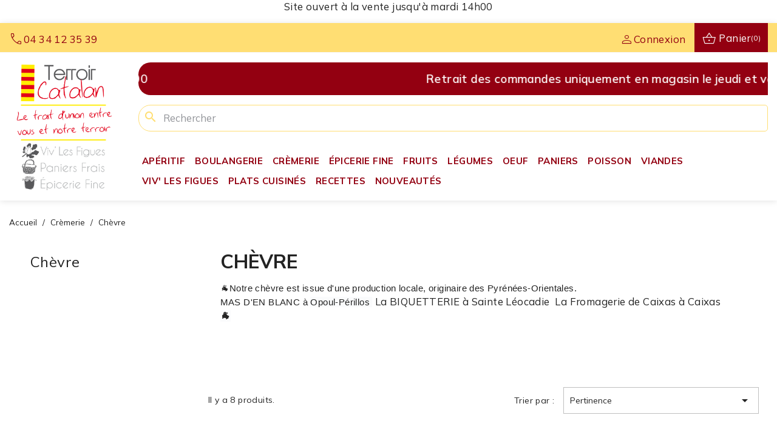

--- FILE ---
content_type: text/html; charset=utf-8
request_url: https://terroir-catalan.fr/40-chevre
body_size: 10295
content:
<!doctype html>
<html lang="fr-FR">

  <head>
    
      
  <meta charset="utf-8">


  <meta http-equiv="x-ua-compatible" content="ie=edge">



  <title>Chèvre</title>
  
    
  
  <meta name="description" content="🐐Notre chèvre est issue d&#039;une production locale, originaire des Pyrénées-Orientales.

MAS D&#039;EN BLANC à Opoul-Périllos  La BIQUETTERIE à Sainte Léocadie  La Fromagerie de Caixas à Caixas
🐐">
  <meta name="keywords" content="">
        <link rel="canonical" href="https://terroir-catalan.fr/40-chevre">
    
      
  
  
    <script type="application/ld+json">
  {
    "@context": "https://schema.org",
    "@type": "Organization",
    "name" : "Terroir Catalan",
    "url" : "https://terroir-catalan.fr/",
          "logo": {
        "@type": "ImageObject",
        "url":"https://terroir-catalan.fr/img/my-shop-logo-1624953561.jpg"
      }
      }
</script>

<script type="application/ld+json">
  {
    "@context": "https://schema.org",
    "@type": "WebPage",
    "isPartOf": {
      "@type": "WebSite",
      "url":  "https://terroir-catalan.fr/",
      "name": "Terroir Catalan"
    },
    "name": "Chèvre",
    "url":  "https://terroir-catalan.fr/40-chevre"
  }
</script>


  <script type="application/ld+json">
    {
      "@context": "https://schema.org",
      "@type": "BreadcrumbList",
      "itemListElement": [
                  {
            "@type": "ListItem",
            "position": 1,
            "name": "Accueil",
            "item": "https://terroir-catalan.fr/"
          },                  {
            "@type": "ListItem",
            "position": 2,
            "name": "Crèmerie",
            "item": "https://terroir-catalan.fr/25-cremerie"
          },                  {
            "@type": "ListItem",
            "position": 3,
            "name": "Chèvre",
            "item": "https://terroir-catalan.fr/40-chevre"
          }              ]
    }
  </script>
  
  
  
  <script type="application/ld+json">
  {
    "@context": "https://schema.org",
    "@type": "ItemList",
    "itemListElement": [
          {
        "@type": "ListItem",
        "position": 1,
        "name": "Buche cendrée de chèvre Bio ",
        "url": "https://terroir-catalan.fr/chevre/1025-buche-cendree-de-chevre-bio.html"
      },          {
        "@type": "ListItem",
        "position": 2,
        "name": "Crottin* Bio de chèvre frais",
        "url": "https://terroir-catalan.fr/chevre/576-palet-frais.html"
      },          {
        "@type": "ListItem",
        "position": 3,
        "name": "Crottin* Bio de chèvre 1/2 sec",
        "url": "https://terroir-catalan.fr/chevre/76-crottin-1-2-sec.html"
      },          {
        "@type": "ListItem",
        "position": 4,
        "name": "Crottin* Bio de chèvre sec",
        "url": "https://terroir-catalan.fr/chevre/94-crottin-sec.html"
      },          {
        "@type": "ListItem",
        "position": 5,
        "name": "Lot de 2 crottins sec ",
        "url": "https://terroir-catalan.fr/chevre/873-lot-de-2-crottins-sec.html"
      },          {
        "@type": "ListItem",
        "position": 6,
        "name": "Lot de 2 crottins 1/2 sec ",
        "url": "https://terroir-catalan.fr/chevre/869-lot-de-2-crotins-1-2-sec.html"
      },          {
        "@type": "ListItem",
        "position": 7,
        "name": "Tome 3 laits (vache, brebis, chèvre) 6.60€ 200g environ",
        "url": "https://terroir-catalan.fr/vache/98-tome-3-laits-vachechevre-et-brebis.html"
      },          {
        "@type": "ListItem",
        "position": 8,
        "name": "Tome de Chèvre 6.60€ les 200g",
        "url": "https://terroir-catalan.fr/chevre/558-tome-de-chevre-650-les-200g-250g.html"
      }        ]
  }
</script>

  
  
    
  

  
    <meta property="og:title" content="Chèvre" />
    <meta property="og:description" content="🐐Notre chèvre est issue d&#039;une production locale, originaire des Pyrénées-Orientales.

MAS D&#039;EN BLANC à Opoul-Périllos  La BIQUETTERIE à Sainte Léocadie  La Fromagerie de Caixas à Caixas
🐐" />
    <meta property="og:url" content="https://terroir-catalan.fr/40-chevre" />
    <meta property="og:site_name" content="Terroir Catalan" />
    <meta property="og:type" content="website" />    



  <meta name="viewport" content="width=device-width, initial-scale=1">



  <link rel="icon" type="image/vnd.microsoft.icon" href="https://terroir-catalan.fr/img/favicon.ico?1643879579">
  <link rel="shortcut icon" type="image/x-icon" href="https://terroir-catalan.fr/img/favicon.ico?1643879579">



  <link rel="preconnect" href="https://fonts.googleapis.com">
<link rel="preconnect" href="https://fonts.gstatic.com" crossorigin>
<link href="https://fonts.googleapis.com/css2?family=Mulish:wght@400;600;700&display=swap" rel="stylesheet">

<link rel="stylesheet" href="https://fonts.googleapis.com/css2?family=Material+Symbols+Outlined:opsz,wght,FILL,GRAD@20..48,100..700,0..1,-50..200" />

  <link rel="stylesheet" href="https://terroir-catalan.fr/themes/terroircatalan/assets/cache/theme-f22fbb38.css" type="text/css" media="all">




  

  <script type="text/javascript">
        var cb_isDesktop = 1;
        var prestashop = {"cart":{"products":[],"totals":{"total":{"type":"total","label":"Total","amount":0,"value":"0,00\u00a0\u20ac"},"total_including_tax":{"type":"total","label":"Total TTC","amount":0,"value":"0,00\u00a0\u20ac"},"total_excluding_tax":{"type":"total","label":"Total HT :","amount":0,"value":"0,00\u00a0\u20ac"}},"subtotals":{"products":{"type":"products","label":"Sous-total","amount":0,"value":"0,00\u00a0\u20ac"},"discounts":null,"shipping":{"type":"shipping","label":"Livraison","amount":0,"value":""},"tax":{"type":"tax","label":"Taxes incluses","amount":0,"value":"0,00\u00a0\u20ac"}},"products_count":0,"summary_string":"0 articles","vouchers":{"allowed":0,"added":[]},"discounts":[],"minimalPurchase":0,"minimalPurchaseRequired":""},"currency":{"id":2,"name":"Euro","iso_code":"EUR","iso_code_num":"978","sign":"\u20ac"},"customer":{"lastname":null,"firstname":null,"email":null,"birthday":null,"newsletter":null,"newsletter_date_add":null,"optin":null,"website":null,"company":null,"siret":null,"ape":null,"is_logged":false,"gender":{"type":null,"name":null},"addresses":[]},"language":{"name":"Fran\u00e7ais (French)","iso_code":"fr","locale":"fr-FR","language_code":"fr-fr","is_rtl":"0","date_format_lite":"d\/m\/Y","date_format_full":"d\/m\/Y H:i:s","id":2},"page":{"title":"","canonical":"https:\/\/terroir-catalan.fr\/40-chevre","meta":{"title":"Ch\u00e8vre","description":"\ud83d\udc10Notre ch\u00e8vre est issue d'une production locale, originaire des Pyr\u00e9n\u00e9es-Orientales.\n\nMAS D'EN BLANC \u00e0 Opoul-P\u00e9rillos \u00a0La BIQUETTERIE \u00e0 Sainte L\u00e9ocadie\u00a0\u00a0La Fromagerie de Caixas \u00e0 Caixas\n\ud83d\udc10","keywords":"","robots":"index"},"page_name":"category","body_classes":{"lang-fr":true,"lang-rtl":false,"country-FR":true,"currency-EUR":true,"layout-left-column":true,"page-category":true,"tax-display-enabled":true,"category-id-40":true,"category-Ch\u00e8vre":true,"category-id-parent-25":true,"category-depth-level-3":true},"admin_notifications":[]},"shop":{"name":"Terroir Catalan","logo":"https:\/\/terroir-catalan.fr\/img\/my-shop-logo-1624953561.jpg","stores_icon":"https:\/\/terroir-catalan.fr\/img\/logo_stores.png","favicon":"https:\/\/terroir-catalan.fr\/img\/favicon.ico"},"urls":{"base_url":"https:\/\/terroir-catalan.fr\/","current_url":"https:\/\/terroir-catalan.fr\/40-chevre","shop_domain_url":"https:\/\/terroir-catalan.fr","img_ps_url":"https:\/\/terroir-catalan.fr\/img\/","img_cat_url":"https:\/\/terroir-catalan.fr\/img\/c\/","img_lang_url":"https:\/\/terroir-catalan.fr\/img\/l\/","img_prod_url":"https:\/\/terroir-catalan.fr\/img\/p\/","img_manu_url":"https:\/\/terroir-catalan.fr\/img\/m\/","img_sup_url":"https:\/\/terroir-catalan.fr\/img\/su\/","img_ship_url":"https:\/\/terroir-catalan.fr\/img\/s\/","img_store_url":"https:\/\/terroir-catalan.fr\/img\/st\/","img_col_url":"https:\/\/terroir-catalan.fr\/img\/co\/","img_url":"https:\/\/terroir-catalan.fr\/themes\/terroircatalan\/assets\/img\/","css_url":"https:\/\/terroir-catalan.fr\/themes\/terroircatalan\/assets\/css\/","js_url":"https:\/\/terroir-catalan.fr\/themes\/terroircatalan\/assets\/js\/","pic_url":"https:\/\/terroir-catalan.fr\/upload\/","pages":{"address":"https:\/\/terroir-catalan.fr\/adresse","addresses":"https:\/\/terroir-catalan.fr\/adresses","authentication":"https:\/\/terroir-catalan.fr\/connexion","cart":"https:\/\/terroir-catalan.fr\/panier","category":"https:\/\/terroir-catalan.fr\/index.php?controller=category","cms":"https:\/\/terroir-catalan.fr\/index.php?controller=cms","contact":"https:\/\/terroir-catalan.fr\/nous-contacter","discount":"https:\/\/terroir-catalan.fr\/reduction","guest_tracking":"https:\/\/terroir-catalan.fr\/suivi-commande-invite","history":"https:\/\/terroir-catalan.fr\/historique-commandes","identity":"https:\/\/terroir-catalan.fr\/identite","index":"https:\/\/terroir-catalan.fr\/","my_account":"https:\/\/terroir-catalan.fr\/mon-compte","order_confirmation":"https:\/\/terroir-catalan.fr\/confirmation-commande","order_detail":"https:\/\/terroir-catalan.fr\/index.php?controller=order-detail","order_follow":"https:\/\/terroir-catalan.fr\/suivi-commande","order":"https:\/\/terroir-catalan.fr\/commande","order_return":"https:\/\/terroir-catalan.fr\/index.php?controller=order-return","order_slip":"https:\/\/terroir-catalan.fr\/avoirs","pagenotfound":"https:\/\/terroir-catalan.fr\/page-introuvable","password":"https:\/\/terroir-catalan.fr\/recuperation-mot-de-passe","pdf_invoice":"https:\/\/terroir-catalan.fr\/index.php?controller=pdf-invoice","pdf_order_return":"https:\/\/terroir-catalan.fr\/index.php?controller=pdf-order-return","pdf_order_slip":"https:\/\/terroir-catalan.fr\/index.php?controller=pdf-order-slip","prices_drop":"https:\/\/terroir-catalan.fr\/promotions","product":"https:\/\/terroir-catalan.fr\/index.php?controller=product","search":"https:\/\/terroir-catalan.fr\/recherche","sitemap":"https:\/\/terroir-catalan.fr\/plan-site","stores":"https:\/\/terroir-catalan.fr\/magasin","supplier":"https:\/\/terroir-catalan.fr\/fournisseur","register":"https:\/\/terroir-catalan.fr\/connexion?create_account=1","order_login":"https:\/\/terroir-catalan.fr\/commande?login=1"},"alternative_langs":[],"theme_assets":"\/themes\/terroircatalan\/assets\/","actions":{"logout":"https:\/\/terroir-catalan.fr\/?mylogout="},"no_picture_image":{"bySize":{"small_default":{"url":"https:\/\/terroir-catalan.fr\/img\/p\/fr-default-small_default.jpg","width":98,"height":98},"cart_default":{"url":"https:\/\/terroir-catalan.fr\/img\/p\/fr-default-cart_default.jpg","width":125,"height":125},"home_default":{"url":"https:\/\/terroir-catalan.fr\/img\/p\/fr-default-home_default.jpg","width":250,"height":250},"medium_default":{"url":"https:\/\/terroir-catalan.fr\/img\/p\/fr-default-medium_default.jpg","width":452,"height":452},"large_default":{"url":"https:\/\/terroir-catalan.fr\/img\/p\/fr-default-large_default.jpg","width":800,"height":800}},"small":{"url":"https:\/\/terroir-catalan.fr\/img\/p\/fr-default-small_default.jpg","width":98,"height":98},"medium":{"url":"https:\/\/terroir-catalan.fr\/img\/p\/fr-default-home_default.jpg","width":250,"height":250},"large":{"url":"https:\/\/terroir-catalan.fr\/img\/p\/fr-default-large_default.jpg","width":800,"height":800},"legend":""}},"configuration":{"display_taxes_label":true,"display_prices_tax_incl":true,"is_catalog":false,"show_prices":true,"opt_in":{"partner":false},"quantity_discount":{"type":"price","label":"Prix unitaire"},"voucher_enabled":0,"return_enabled":0},"field_required":[],"breadcrumb":{"links":[{"title":"Accueil","url":"https:\/\/terroir-catalan.fr\/"},{"title":"Cr\u00e8merie","url":"https:\/\/terroir-catalan.fr\/25-cremerie"},{"title":"Ch\u00e8vre","url":"https:\/\/terroir-catalan.fr\/40-chevre"}],"count":3},"link":{"protocol_link":"https:\/\/","protocol_content":"https:\/\/"},"time":1764974070,"static_token":"503a0341c124cc2c4af3ff1e47147479","token":"48944e2e4bd5778a48df2e3778270788","debug":false};
        var psemailsubscription_subscription = "https:\/\/terroir-catalan.fr\/module\/ps_emailsubscription\/subscription";
        var psr_icon_color = "#F1DC21";
      </script>



  


    
  </head>

  <body id="category" class="lang-fr country-fr currency-eur layout-left-column page-category tax-display-enabled category-id-40 category-chevre category-id-parent-25 category-depth-level-3">

    
      <div class="cb displayAfterBodyOpeningTag clearfix" data-hook="displayAfterBodyOpeningTag">
									<div class="cb-wrapper type-1" data-wrapper="13">
												<div id="cb-22" class="cb-item">
					 


												<div class="cb-item-content">
																						<div class="custom-html">
									<p>Site ouvert à la vente jusqu'à mardi 14h00</p>								</div>
													</div>
					</div>
									</div>
	</div>

    

    <main>
      
              

      <header id="header">
        
          
  <div class="header-banner">
    
  </div>



  <nav class="header-nav">
    <div class="container-fluid">
      <div class="row">
        <div class="hidden-sm-down">
          <div class="col-md-5 col-xs-12">
            <div id="_desktop_contact_link">
  <div id="contact-link">
                <a href="tel:04 34 12 35 39" title="Contactez-nous">
        <span class="material-symbols-outlined material-symbols-outlined-300">call</span>
        <span>04 34 12 35 39</span>
            </a>
      </div>
</div>

          </div>
          <div class="col-md-7 right-nav">
              <div id="_desktop_user_info">
  <div class="user-info">
          <a
        href="https://terroir-catalan.fr/mon-compte"
        title="Identifiez-vous"
        rel="nofollow"
      >
        <span class="material-symbols-outlined material-symbols-outlined-300">person</span>
        <span class="hidden-sm-down">Connexion</span>
      </a>
      </div>
</div>
<div id="_desktop_cart">
  <div class="blockcart cart-preview inactive" data-refresh-url="//terroir-catalan.fr/module/ps_shoppingcart/ajax">
    <div class="header">
                      <span class="material-symbols-outlined material-symbols-outlined-300">shopping_basket</span>
        <span class="hidden-sm-down">Panier</span>
        <span class="cart-products-count">(0)</span>
          </div>
  </div>
</div>

          </div>
        </div>
        <div class="hidden-md-up text-sm-center mobile">
          <div class="float-xs-left" id="menu-icon">
            <i class="material-icons d-inline">&#xE5D2;</i>
          </div>
          <div class="float-xs-right" id="_mobile_cart"></div>
          <div class="float-xs-right" id="_mobile_user_info"></div>
                    <div class="clearfix"></div>
        </div>
      </div>
    </div>
  </nav>



  <div class="header-top">
    <div class="container-fluid header__top__container">
       <div class="row">
        <div class="col-md-2" id="_desktop_logo">                                     
  <a href="https://terroir-catalan.fr/">
    <img
      class="logo img-fluid"
      src="https://terroir-catalan.fr/img/my-shop-logo-1624953561.jpg"
      alt="Terroir Catalan"
      width="955"
      height="1261">
  </a>

                              </div>
        <div class="header-top-right col-md-10 col-sm-12 position-static">
          <div class="cb displayTop clearfix" data-hook="displayTop">
									<div class="cb-wrapper type-2 info__cloture__commande" data-wrapper="12">
						<div class="cb-carousel" data-settings="{&quot;p&quot;:&quot;0&quot;,&quot;n&quot;:&quot;0&quot;,&quot;a&quot;:&quot;1&quot;,&quot;ah&quot;:&quot;1&quot;,&quot;ps&quot;:&quot;900&quot;,&quot;s&quot;:&quot;4000&quot;,&quot;l&quot;:&quot;1&quot;,&quot;m&quot;:&quot;1&quot;,&quot;sb&quot;:&quot;0&quot;,&quot;t&quot;:&quot;0&quot;,&quot;i&quot;:&quot;1&quot;,&quot;i_1200&quot;:&quot;1&quot;,&quot;i_992&quot;:&quot;1&quot;,&quot;i_768&quot;:&quot;1&quot;,&quot;i_480&quot;:&quot;1&quot;}">
												<div id="cb-17" class="cb-item">
					 


												<div class="cb-item-content">
																						<div class="custom-html">
									<p>Site ouvert à la vente jusqu'à mardi 14h00</p>								</div>
													</div>
					</div>
									<div id="cb-21" class="cb-item">
					 


												<div class="cb-item-content">
																						<div class="custom-html">
									<p>Retrait des commandes uniquement en magasin le jeudi et vendredi de 16h à 19h</p>								</div>
													</div>
					</div>
										</div>
					</div>
	</div>
<div id="search_widget" class="search-widgets" data-search-controller-url="//terroir-catalan.fr/recherche">
  <form method="get" action="//terroir-catalan.fr/recherche">
    <input type="hidden" name="controller" value="search">
    <i class="material-icons search" aria-hidden="true">search</i>
    <input type="text" name="s" value="" placeholder="Rechercher" aria-label="Rechercher">
    <i class="material-icons clear" aria-hidden="true">clear</i>
  </form>
</div>


<div class="menu js-top-menu position-static hidden-sm-down" id="_desktop_top_menu">
    
          <ul class="top-menu" id="top-menu" data-depth="0">
                    <li class="category" id="category-45">
                          <a
                class="dropdown-item"
                href="https://terroir-catalan.fr/45-aperitif" data-depth="0"
                              >
                                Apéritif
              </a>
            </li>
                    <li class="category" id="category-22">
                          <a
                class="dropdown-item"
                href="https://terroir-catalan.fr/22-boulangerie" data-depth="0"
                              >
                                Boulangerie
              </a>
            </li>
                    <li class="category" id="category-25">
                          <a
                class="dropdown-item"
                href="https://terroir-catalan.fr/25-cremerie" data-depth="0"
                              >
                                                                      <span class="float-xs-right hidden-md-up">
                    <span data-target="#top_sub_menu_43110" data-toggle="collapse" class="navbar-toggler collapse-icons">
                      <i class="material-icons add">&#xE313;</i>
                      <i class="material-icons remove">&#xE316;</i>
                    </span>
                  </span>
                                Crèmerie
              </a>
            </li>
                    <li class="category" id="category-44">
                          <a
                class="dropdown-item"
                href="https://terroir-catalan.fr/44-epicerie-fine-" data-depth="0"
                              >
                                Épicerie fine
              </a>
            </li>
                    <li class="category" id="category-10">
                          <a
                class="dropdown-item"
                href="https://terroir-catalan.fr/10-fruits" data-depth="0"
                              >
                                Fruits
              </a>
            </li>
                    <li class="category" id="category-11">
                          <a
                class="dropdown-item"
                href="https://terroir-catalan.fr/11-legumes" data-depth="0"
                              >
                                Légumes
              </a>
            </li>
                    <li class="category" id="category-21">
                          <a
                class="dropdown-item"
                href="https://terroir-catalan.fr/21-oeuf" data-depth="0"
                              >
                                Oeuf
              </a>
            </li>
                    <li class="category" id="category-26">
                          <a
                class="dropdown-item"
                href="https://terroir-catalan.fr/26-paniers" data-depth="0"
                              >
                                Paniers
              </a>
            </li>
                    <li class="category" id="category-20">
                          <a
                class="dropdown-item"
                href="https://terroir-catalan.fr/20-poisson" data-depth="0"
                              >
                                Poisson
              </a>
            </li>
                    <li class="category" id="category-12">
                          <a
                class="dropdown-item"
                href="https://terroir-catalan.fr/12-viandes" data-depth="0"
                              >
                                                                      <span class="float-xs-right hidden-md-up">
                    <span data-target="#top_sub_menu_94527" data-toggle="collapse" class="navbar-toggler collapse-icons">
                      <i class="material-icons add">&#xE313;</i>
                      <i class="material-icons remove">&#xE316;</i>
                    </span>
                  </span>
                                Viandes
              </a>
            </li>
                    <li class="category" id="category-50">
                          <a
                class="dropdown-item"
                href="https://terroir-catalan.fr/50-viv-les-figues-" data-depth="0"
                              >
                                Viv&#039; Les Figues
              </a>
            </li>
                    <li class="category" id="category-55">
                          <a
                class="dropdown-item"
                href="https://terroir-catalan.fr/55-plats-cuisines" data-depth="0"
                              >
                                Plats Cuisinés
              </a>
            </li>
                    <li class="cms-category" id="cms-category-2">
                          <a
                class="dropdown-item"
                href="https://terroir-catalan.fr/content/category/2-recettes" data-depth="0"
                              >
                                                                      <span class="float-xs-right hidden-md-up">
                    <span data-target="#top_sub_menu_66985" data-toggle="collapse" class="navbar-toggler collapse-icons">
                      <i class="material-icons add">&#xE313;</i>
                      <i class="material-icons remove">&#xE316;</i>
                    </span>
                  </span>
                                Recettes
              </a>
            </li>
                    <li class="category" id="category-47">
                          <a
                class="dropdown-item"
                href="https://terroir-catalan.fr/47-nouveautes" data-depth="0"
                              >
                                Nouveautés
              </a>
            </li>
              </ul>
    
    <div class="clearfix"></div>
</div>

        </div>
      </div>
      <div id="mobile_top_menu_wrapper" class="row hidden-md-up" style="display:none;">
        <div class="js-top-menu mobile" id="_mobile_top_menu"></div>
        <div class="js-top-menu-bottom">
          <div id="_mobile_currency_selector"></div>
          <div id="_mobile_language_selector"></div>
          <div id="_mobile_contact_link"></div>
        </div>
      </div>
    </div>
  </div>
  

        
      </header>

      <section id="wrapper">
        
          
<aside id="notifications">
  <div class="container">
    
    
    
      </div>
</aside>
        

        
        <div class="container-fluid" id="breadcrumb__block">
          
            <nav data-depth="3" class="breadcrumb hidden-sm-down">
  <ol>
    
              
          <li>
                          <a href="https://terroir-catalan.fr/"><span>Accueil</span></a>
                      </li>
        
              
          <li>
                          <a href="https://terroir-catalan.fr/25-cremerie"><span>Crèmerie</span></a>
                      </li>
        
              
          <li>
                          <span>Chèvre</span>
                      </li>
        
          
  </ol>
</nav>
                  
        </div>

        <div class="container-fluid">
          
          
            <div id="left-column" class="col-xs-12 col-sm-4 col-md-3">
                              

<div class="block-categories">
  <ul class="category-top-menu">
    <li><a class="text-uppercase h6" href="https://terroir-catalan.fr/40-chevre">Chèvre</a></li>
    <li>
  </li>
  </ul>
</div>
<div id="search_filters_wrapper" class="hidden-sm-down">
  <div id="search_filter_controls" class="hidden-md-up">
      <span id="_mobile_search_filters_clear_all"></span>
      <button class="btn btn-secondary ok">
        <i class="material-icons rtl-no-flip">&#xE876;</i>
        ok
      </button>
  </div>
  
</div>

                          </div>
          

          
  <div id="content-wrapper" class="js-content-wrapper left-column col-xs-12 col-sm-8 col-md-9">
    
    
  <section id="main">

    
    <div id="js-product-list-header">
            <div class="block-category card card-block">
            <h1 class="h1">Chèvre</h1>
            <div class="block-category-inner">
                                    <div id="category-description" class="text-muted"><p style="margin-top:0px;margin-bottom:0px;font-size:0.9375rem;color:#232323;font-family:'Noto Sans', sans-serif;background-color:#ffffff;">🐐Notre chèvre est issue d'une production locale, originaire des Pyrénées-Orientales.</p>
<p style="margin-top:0px;margin-bottom:0px;font-size:0.9375rem;color:#232323;font-family:'Noto Sans', sans-serif;background-color:#ffffff;"></p>
<p style="margin-top:0px;margin-bottom:0px;font-size:0.9375rem;color:#232323;font-family:'Noto Sans', sans-serif;background-color:#ffffff;"><span style="color:#232323;font-family:'Noto Sans', sans-serif;"><span style="font-size:0.9375rem;">MAS D'EN BLANC à </span></span><span class="LrzXr" style="background-color:#fafbfc;">Opoul-Périllos </span><span style="font-size:0.9375rem;"> </span><span style="color:#232323;font-family:Mulish, sans-serif;font-size:16.64px;letter-spacing:0.4px;">La BIQUETTERIE à Sainte Léocadie  La Fromagerie de Caixas à Caixas</span></p>
<p style="margin-top:0px;margin-bottom:0px;font-size:0.9375rem;color:#232323;font-family:'Noto Sans', sans-serif;background-color:#ffffff;"><span style="background-color:#fafbfc;font-size:16.64px;letter-spacing:0.4px;"><span style="color:#232323;font-family:Mulish, sans-serif;"><b>🐐</b></span></span></p></div>
                                            </div>
        </div>
    </div>


    
    
    

    <section id="products">
      
        
          <div id="js-product-list-top" class="row products-selection">
  <div class="col-md-6 hidden-sm-down total-products">
          <p>Il y a 8 produits.</p>
      </div>
  <div class="col-md-6">
    <div class="row sort-by-row">

      
        <span class="col-sm-3 col-md-3 hidden-sm-down sort-by">Trier par :</span>
<div class="col-sm-12 col-xs-12 col-md-9 products-sort-order dropdown">
  <button
    class="btn-unstyle select-title"
    rel="nofollow"
    data-toggle="dropdown"
    aria-label="Trier par sélection "
    aria-haspopup="true"
    aria-expanded="false">
    Pertinence    <i class="material-icons float-xs-right">&#xE5C5;</i>
  </button>
  <div class="dropdown-menu">
          <a
        rel="nofollow"
        href="https://terroir-catalan.fr/40-chevre?order=product.sales.desc"
        class="select-list js-search-link"
      >
        Meilleures ventes
      </a>
          <a
        rel="nofollow"
        href="https://terroir-catalan.fr/40-chevre?order=product.position.asc"
        class="select-list current js-search-link"
      >
        Pertinence
      </a>
          <a
        rel="nofollow"
        href="https://terroir-catalan.fr/40-chevre?order=product.name.asc"
        class="select-list js-search-link"
      >
        Nom, A à Z
      </a>
          <a
        rel="nofollow"
        href="https://terroir-catalan.fr/40-chevre?order=product.name.desc"
        class="select-list js-search-link"
      >
        Nom, Z à A
      </a>
          <a
        rel="nofollow"
        href="https://terroir-catalan.fr/40-chevre?order=product.price.asc"
        class="select-list js-search-link"
      >
        Prix, croissant
      </a>
          <a
        rel="nofollow"
        href="https://terroir-catalan.fr/40-chevre?order=product.price.desc"
        class="select-list js-search-link"
      >
        Prix, décroissant
      </a>
      </div>
</div>
      

          </div>
  </div>
  <div class="col-sm-12 hidden-md-up text-sm-center showing">
    Affichage 1-8 de 8 article(s)
  </div>
</div>
        

        
          <div class="hidden-sm-down">
            <section id="js-active-search-filters" class="hide">
  
    <p class="h6 hidden-xs-up">Filtres actifs</p>
  

  </section>

          </div>
        

        
          <div id="js-product-list">
  
<div class="products row">
            
<div class="js-product product col-xs-6 col-xl-4">
  <article class="product-miniature js-product-miniature" data-id-product="1025" data-id-product-attribute="0">
    <div class="thumbnail-container">
      <div class="thumbnail-top">
        
                      <a href="https://terroir-catalan.fr/chevre/1025-buche-cendree-de-chevre-bio.html" class="thumbnail product-thumbnail">
              <img
                src="https://terroir-catalan.fr/1498-medium_default/buche-cendree-de-chevre-bio.jpg"
                alt="Buche cendrée de chèvre Bio "
                loading="lazy"
                data-full-size-image-url="https://terroir-catalan.fr/1498-large_default/buche-cendree-de-chevre-bio.jpg"
                width="452"
                height="452"
              />
            </a>
                  

        <div class="highlighted-informations no-variants">
          
            <a class="quick-view js-quick-view" href="#" data-link-action="quickview">
              <i class="material-icons search">&#xE8B6;</i> Aperçu rapide
            </a>
          

          
                      
        </div>
      </div>

      <div class="product-description">
        
                      <h2 class="h3 product-title"><a href="https://terroir-catalan.fr/chevre/1025-buche-cendree-de-chevre-bio.html" content="https://terroir-catalan.fr/chevre/1025-buche-cendree-de-chevre-bio.html">Buche cendrée de chèvre Bio </a></h2>
                  

        
                      <div class="product-price-and-shipping">
              
              

              <span class="price" aria-label="Prix">
                                                  9,00 €                              </span>

              

              
            </div>
                  

        
          
<div class="product-list-reviews" data-id="1025" data-url="https://terroir-catalan.fr/module/productcomments/CommentGrade">
  <div class="grade-stars small-stars"></div>
  <div class="comments-nb"></div>
</div>


        
      </div>

      
    <ul class="product-flags js-product-flags">
            </ul>

    </div>
  </article>
</div>

            
<div class="js-product product col-xs-6 col-xl-4">
  <article class="product-miniature js-product-miniature" data-id-product="576" data-id-product-attribute="0">
    <div class="thumbnail-container">
      <div class="thumbnail-top">
        
                      <a href="https://terroir-catalan.fr/chevre/576-palet-frais.html" class="thumbnail product-thumbnail">
              <img
                src="https://terroir-catalan.fr/664-medium_default/palet-frais.jpg"
                alt="Crottin* Bio de chèvre frais"
                loading="lazy"
                data-full-size-image-url="https://terroir-catalan.fr/664-large_default/palet-frais.jpg"
                width="452"
                height="452"
              />
            </a>
                  

        <div class="highlighted-informations no-variants">
          
            <a class="quick-view js-quick-view" href="#" data-link-action="quickview">
              <i class="material-icons search">&#xE8B6;</i> Aperçu rapide
            </a>
          

          
                      
        </div>
      </div>

      <div class="product-description">
        
                      <h2 class="h3 product-title"><a href="https://terroir-catalan.fr/chevre/576-palet-frais.html" content="https://terroir-catalan.fr/chevre/576-palet-frais.html">Crottin* Bio de chèvre frais</a></h2>
                  

        
                      <div class="product-price-and-shipping">
              
              

              <span class="price" aria-label="Prix">
                                                  4,00 €                              </span>

              

              
            </div>
                  

        
          
<div class="product-list-reviews" data-id="576" data-url="https://terroir-catalan.fr/module/productcomments/CommentGrade">
  <div class="grade-stars small-stars"></div>
  <div class="comments-nb"></div>
</div>


        
      </div>

      
    <ul class="product-flags js-product-flags">
            </ul>

    </div>
  </article>
</div>

            
<div class="js-product product col-xs-6 col-xl-4">
  <article class="product-miniature js-product-miniature" data-id-product="76" data-id-product-attribute="0">
    <div class="thumbnail-container">
      <div class="thumbnail-top">
        
                      <a href="https://terroir-catalan.fr/chevre/76-crottin-1-2-sec.html" class="thumbnail product-thumbnail">
              <img
                src="https://terroir-catalan.fr/485-medium_default/crottin-1-2-sec.jpg"
                alt="Crottin* Bio de chèvre 1/2 sec"
                loading="lazy"
                data-full-size-image-url="https://terroir-catalan.fr/485-large_default/crottin-1-2-sec.jpg"
                width="452"
                height="452"
              />
            </a>
                  

        <div class="highlighted-informations no-variants">
          
            <a class="quick-view js-quick-view" href="#" data-link-action="quickview">
              <i class="material-icons search">&#xE8B6;</i> Aperçu rapide
            </a>
          

          
                      
        </div>
      </div>

      <div class="product-description">
        
                      <h2 class="h3 product-title"><a href="https://terroir-catalan.fr/chevre/76-crottin-1-2-sec.html" content="https://terroir-catalan.fr/chevre/76-crottin-1-2-sec.html">Crottin* Bio de chèvre 1/2 sec</a></h2>
                  

        
                      <div class="product-price-and-shipping">
              
              

              <span class="price" aria-label="Prix">
                                                  4,00 €                              </span>

              

              
            </div>
                  

        
          
<div class="product-list-reviews" data-id="76" data-url="https://terroir-catalan.fr/module/productcomments/CommentGrade">
  <div class="grade-stars small-stars"></div>
  <div class="comments-nb"></div>
</div>


        
      </div>

      
    <ul class="product-flags js-product-flags">
            </ul>

    </div>
  </article>
</div>

            
<div class="js-product product col-xs-6 col-xl-4">
  <article class="product-miniature js-product-miniature" data-id-product="94" data-id-product-attribute="0">
    <div class="thumbnail-container">
      <div class="thumbnail-top">
        
                      <a href="https://terroir-catalan.fr/chevre/94-crottin-sec.html" class="thumbnail product-thumbnail">
              <img
                src="https://terroir-catalan.fr/486-medium_default/crottin-sec.jpg"
                alt="Crottin* Bio de chèvre sec"
                loading="lazy"
                data-full-size-image-url="https://terroir-catalan.fr/486-large_default/crottin-sec.jpg"
                width="452"
                height="452"
              />
            </a>
                  

        <div class="highlighted-informations no-variants">
          
            <a class="quick-view js-quick-view" href="#" data-link-action="quickview">
              <i class="material-icons search">&#xE8B6;</i> Aperçu rapide
            </a>
          

          
                      
        </div>
      </div>

      <div class="product-description">
        
                      <h2 class="h3 product-title"><a href="https://terroir-catalan.fr/chevre/94-crottin-sec.html" content="https://terroir-catalan.fr/chevre/94-crottin-sec.html">Crottin* Bio de chèvre sec</a></h2>
                  

        
                      <div class="product-price-and-shipping">
              
              

              <span class="price" aria-label="Prix">
                                                  4,00 €                              </span>

              

              
            </div>
                  

        
          
<div class="product-list-reviews" data-id="94" data-url="https://terroir-catalan.fr/module/productcomments/CommentGrade">
  <div class="grade-stars small-stars"></div>
  <div class="comments-nb"></div>
</div>


        
      </div>

      
    <ul class="product-flags js-product-flags">
            </ul>

    </div>
  </article>
</div>

            
<div class="js-product product col-xs-6 col-xl-4">
  <article class="product-miniature js-product-miniature" data-id-product="873" data-id-product-attribute="0">
    <div class="thumbnail-container">
      <div class="thumbnail-top">
        
                      <a href="https://terroir-catalan.fr/chevre/873-lot-de-2-crottins-sec.html" class="thumbnail product-thumbnail">
              <img
                src="https://terroir-catalan.fr/1249-medium_default/lot-de-2-crottins-sec.jpg"
                alt="Lot de 2 crottins sec "
                loading="lazy"
                data-full-size-image-url="https://terroir-catalan.fr/1249-large_default/lot-de-2-crottins-sec.jpg"
                width="452"
                height="452"
              />
            </a>
                  

        <div class="highlighted-informations no-variants">
          
            <a class="quick-view js-quick-view" href="#" data-link-action="quickview">
              <i class="material-icons search">&#xE8B6;</i> Aperçu rapide
            </a>
          

          
                      
        </div>
      </div>

      <div class="product-description">
        
                      <h2 class="h3 product-title"><a href="https://terroir-catalan.fr/chevre/873-lot-de-2-crottins-sec.html" content="https://terroir-catalan.fr/chevre/873-lot-de-2-crottins-sec.html">Lot de 2 crottins sec </a></h2>
                  

        
                      <div class="product-price-and-shipping">
              
              

              <span class="price" aria-label="Prix">
                                                  7,00 €                              </span>

              

              
            </div>
                  

        
          
<div class="product-list-reviews" data-id="873" data-url="https://terroir-catalan.fr/module/productcomments/CommentGrade">
  <div class="grade-stars small-stars"></div>
  <div class="comments-nb"></div>
</div>


        
      </div>

      
    <ul class="product-flags js-product-flags">
            </ul>

    </div>
  </article>
</div>

            
<div class="js-product product col-xs-6 col-xl-4">
  <article class="product-miniature js-product-miniature" data-id-product="869" data-id-product-attribute="0">
    <div class="thumbnail-container">
      <div class="thumbnail-top">
        
                      <a href="https://terroir-catalan.fr/chevre/869-lot-de-2-crotins-1-2-sec.html" class="thumbnail product-thumbnail">
              <img
                src="https://terroir-catalan.fr/1245-medium_default/lot-de-2-crotins-1-2-sec.jpg"
                alt="Lot de 2 crottins 1/2 sec "
                loading="lazy"
                data-full-size-image-url="https://terroir-catalan.fr/1245-large_default/lot-de-2-crotins-1-2-sec.jpg"
                width="452"
                height="452"
              />
            </a>
                  

        <div class="highlighted-informations no-variants">
          
            <a class="quick-view js-quick-view" href="#" data-link-action="quickview">
              <i class="material-icons search">&#xE8B6;</i> Aperçu rapide
            </a>
          

          
                      
        </div>
      </div>

      <div class="product-description">
        
                      <h2 class="h3 product-title"><a href="https://terroir-catalan.fr/chevre/869-lot-de-2-crotins-1-2-sec.html" content="https://terroir-catalan.fr/chevre/869-lot-de-2-crotins-1-2-sec.html">Lot de 2 crottins 1/2 sec </a></h2>
                  

        
                      <div class="product-price-and-shipping">
              
              

              <span class="price" aria-label="Prix">
                                                  7,00 €                              </span>

              

              
            </div>
                  

        
          
<div class="product-list-reviews" data-id="869" data-url="https://terroir-catalan.fr/module/productcomments/CommentGrade">
  <div class="grade-stars small-stars"></div>
  <div class="comments-nb"></div>
</div>


        
      </div>

      
    <ul class="product-flags js-product-flags">
            </ul>

    </div>
  </article>
</div>

            
<div class="js-product product col-xs-6 col-xl-4">
  <article class="product-miniature js-product-miniature" data-id-product="98" data-id-product-attribute="0">
    <div class="thumbnail-container">
      <div class="thumbnail-top">
        
                      <a href="https://terroir-catalan.fr/vache/98-tome-3-laits-vachechevre-et-brebis.html" class="thumbnail product-thumbnail">
              <img
                src="https://terroir-catalan.fr/356-medium_default/tome-3-laits-vachechevre-et-brebis.jpg"
                alt="Tome 3 laits (vache,..."
                loading="lazy"
                data-full-size-image-url="https://terroir-catalan.fr/356-large_default/tome-3-laits-vachechevre-et-brebis.jpg"
                width="452"
                height="452"
              />
            </a>
                  

        <div class="highlighted-informations no-variants">
          
            <a class="quick-view js-quick-view" href="#" data-link-action="quickview">
              <i class="material-icons search">&#xE8B6;</i> Aperçu rapide
            </a>
          

          
                      
        </div>
      </div>

      <div class="product-description">
        
                      <h2 class="h3 product-title"><a href="https://terroir-catalan.fr/vache/98-tome-3-laits-vachechevre-et-brebis.html" content="https://terroir-catalan.fr/vache/98-tome-3-laits-vachechevre-et-brebis.html">Tome 3 laits (vache,...</a></h2>
                  

        
                      <div class="product-price-and-shipping">
              
              

              <span class="price" aria-label="Prix">
                                                                                </span>

              

              
            </div>
                  

        
          
<div class="product-list-reviews" data-id="98" data-url="https://terroir-catalan.fr/module/productcomments/CommentGrade">
  <div class="grade-stars small-stars"></div>
  <div class="comments-nb"></div>
</div>


        
      </div>

      
    <ul class="product-flags js-product-flags">
            </ul>

    </div>
  </article>
</div>

            
<div class="js-product product col-xs-6 col-xl-4">
  <article class="product-miniature js-product-miniature" data-id-product="558" data-id-product-attribute="0">
    <div class="thumbnail-container">
      <div class="thumbnail-top">
        
                      <a href="https://terroir-catalan.fr/chevre/558-tome-de-chevre-650-les-200g-250g.html" class="thumbnail product-thumbnail">
              <img
                src="https://terroir-catalan.fr/633-medium_default/tome-de-chevre-650-les-200g-250g.jpg"
                alt="Tome de Chèvre 6.60€ les 200g"
                loading="lazy"
                data-full-size-image-url="https://terroir-catalan.fr/633-large_default/tome-de-chevre-650-les-200g-250g.jpg"
                width="452"
                height="452"
              />
            </a>
                  

        <div class="highlighted-informations no-variants">
          
            <a class="quick-view js-quick-view" href="#" data-link-action="quickview">
              <i class="material-icons search">&#xE8B6;</i> Aperçu rapide
            </a>
          

          
                      
        </div>
      </div>

      <div class="product-description">
        
                      <h2 class="h3 product-title"><a href="https://terroir-catalan.fr/chevre/558-tome-de-chevre-650-les-200g-250g.html" content="https://terroir-catalan.fr/chevre/558-tome-de-chevre-650-les-200g-250g.html">Tome de Chèvre 6.60€ les 200g</a></h2>
                  

        
                      <div class="product-price-and-shipping">
              
              

              <span class="price" aria-label="Prix">
                                                                                </span>

              

              
            </div>
                  

        
          
<div class="product-list-reviews" data-id="558" data-url="https://terroir-catalan.fr/module/productcomments/CommentGrade">
  <div class="grade-stars small-stars"></div>
  <div class="comments-nb"></div>
</div>


        
      </div>

      
    <ul class="product-flags js-product-flags">
            </ul>

    </div>
  </article>
</div>

    </div>

  
    <nav class="pagination">
  <div class="col-md-4">
    
      Affichage 1-8 de 8 article(s)
    
  </div>

  <div class="col-md-6 offset-md-2 pr-0">
    
         
  </div>

</nav>
  

  <div class="hidden-md-up text-xs-right up">
    <a href="#header" class="btn btn-secondary">
      Retour en haut
      <i class="material-icons">&#xE316;</i>
    </a>
  </div>
</div>
        

        
          <div id="js-product-list-bottom"></div>
        

          </section>

    

  </section>

    
  </div>


          
        </div>
        
      </section>

      <footer id="footer" class="js-footer">
        
          <div class="container">
  <div class="row">
    
      <div class="block_newsletter col-lg-8 col-md-12 col-sm-12" id="blockEmailSubscription_displayFooterBefore">
  <div class="row">
    <p id="block-newsletter-label" class="col-md-5 col-xs-12">Recevez nos offres spéciales</p>
    <div class="col-md-7 col-xs-12">
      <form action="https://terroir-catalan.fr/40-chevre#blockEmailSubscription_displayFooterBefore" method="post">
        <div class="row">
          <div class="col-xs-12">
            <input
              class="btn btn-primary float-xs-right hidden-xs-down"
              name="submitNewsletter"
              type="submit"
              value="S’abonner"
            >
            <input
              class="btn btn-primary float-xs-right hidden-sm-up"
              name="submitNewsletter"
              type="submit"
              value="ok"
            >
            <div class="input-wrapper">
              <input
                name="email"
                type="email"
                value=""
                placeholder="Votre adresse e-mail"
                aria-labelledby="block-newsletter-label"
                required
              >
            </div>
            <input type="hidden" name="blockHookName" value="displayFooterBefore" />
            <input type="hidden" name="action" value="0">
            <div class="clearfix"></div>
          </div>
          <div class="col-xs-12">
                              <p>Vous pouvez vous désinscrire à tout moment. Vous trouverez pour cela nos informations de contact dans les conditions d&#039;utilisation du site.</p>
                                          
                              
                        </div>
        </div>
      </form>
    </div>
  </div>
</div>

  <div class="block-social col-lg-4 col-md-12 col-sm-12">
    <ul>
              <li class="facebook"><a href="https://fr-fr.facebook.com/TerroirCatalan/" target="_blank" rel="noopener noreferrer">Facebook</a></li>
              <li class="rss"><a href="https://www.terroir-catalan.com/" target="_blank" rel="noopener noreferrer">Rss</a></li>
              <li class="instagram"><a href="https://www.instagram.com/terroircatalan/" target="_blank" rel="noopener noreferrer">Instagram</a></li>
              <li class="linkedin"><a href="https://www.linkedin.com/feed/?trk=guest_homepage-basic_nav-header-signin" target="_blank" rel="noopener noreferrer">LinkedIn</a></li>
          </ul>
  </div>


    
  </div>
</div>
<div class="footer-container">
  <div class="container">
    <div class="row">
      
        <div class="col-md-6 links">
  <div class="row">
      <div class="col-md-6 wrapper">
      <p class="h3 hidden-sm-down">Produits</p>
      <div class="title clearfix hidden-md-up" data-target="#footer_sub_menu_1" data-toggle="collapse">
        <span class="h3">Produits</span>
        <span class="float-xs-right">
          <span class="navbar-toggler collapse-icons">
            <i class="material-icons add">&#xE313;</i>
            <i class="material-icons remove">&#xE316;</i>
          </span>
        </span>
      </div>
      <ul id="footer_sub_menu_1" class="collapse">
                  <li>
            <a
                id="link-product-page-new-products-1"
                class="cms-page-link"
                href="https://terroir-catalan.fr/nouveaux-produits"
                title="Nos nouveaux produits"
                            >
              Nouveaux produits
            </a>
          </li>
                  <li>
            <a
                id="link-product-page-best-sales-1"
                class="cms-page-link"
                href="https://terroir-catalan.fr/meilleures-ventes"
                title="Nos meilleures ventes"
                            >
              Meilleures ventes
            </a>
          </li>
              </ul>
    </div>
      <div class="col-md-6 wrapper">
      <p class="h3 hidden-sm-down">Notre société</p>
      <div class="title clearfix hidden-md-up" data-target="#footer_sub_menu_2" data-toggle="collapse">
        <span class="h3">Notre société</span>
        <span class="float-xs-right">
          <span class="navbar-toggler collapse-icons">
            <i class="material-icons add">&#xE313;</i>
            <i class="material-icons remove">&#xE316;</i>
          </span>
        </span>
      </div>
      <ul id="footer_sub_menu_2" class="collapse">
                  <li>
            <a
                id="link-cms-page-1-2"
                class="cms-page-link"
                href="https://terroir-catalan.fr/content/1-retrait-des-commandes"
                title="Retrait des commandes"
                            >
              Retrait des commandes
            </a>
          </li>
                  <li>
            <a
                id="link-cms-page-2-2"
                class="cms-page-link"
                href="https://terroir-catalan.fr/content/2-mentions-legales"
                title="Mentions légales"
                            >
              Mentions légales
            </a>
          </li>
                  <li>
            <a
                id="link-cms-page-3-2"
                class="cms-page-link"
                href="https://terroir-catalan.fr/content/3-c-g-v"
                title="Nos conditions générales d&#039;utilisation"
                            >
              C G V
            </a>
          </li>
                  <li>
            <a
                id="link-cms-page-4-2"
                class="cms-page-link"
                href="https://terroir-catalan.fr/content/4-a-propos-de-nous"
                title="En savoir plus sur nous"
                            >
              A propos de nous
            </a>
          </li>
                  <li>
            <a
                id="link-static-page-contact-2"
                class="cms-page-link"
                href="https://terroir-catalan.fr/nous-contacter"
                title="Utiliser le formulaire pour nous contacter"
                            >
              Contactez-nous
            </a>
          </li>
                  <li>
            <a
                id="link-static-page-stores-2"
                class="cms-page-link"
                href="https://terroir-catalan.fr/magasin"
                title=""
                            >
              Magasin
            </a>
          </li>
              </ul>
    </div>
    </div>
</div>

<div class="block-contact col-md-3 links wrapper">
  <div class="title clearfix hidden-md-up" data-target="#contact-infos" data-toggle="collapse">
    <span class="h3">Informations</span>
    <span class="float-xs-right">
      <span class="navbar-toggler collapse-icons">
        <i class="material-icons add">keyboard_arrow_down</i>
        <i class="material-icons remove">keyboard_arrow_up</i>
      </span>
    </span>
  </div>

  <p class="h4 text-uppercase block-contact-title hidden-sm-down">Informations</p>
  <div id="contact-infos" class="collapse">
    3 rue Thomas Edison<br />66 200 Elne<br />France
          <br>
            Appelez-nous : <span>04 34 12 35 39</span>
                  <br>
        Envoyez-nous un e-mail :
        <script type="text/javascript">document.write(unescape('%3c%61%20%68%72%65%66%3d%22%6d%61%69%6c%74%6f%3a%70%61%6e%69%65%72%73%66%72%61%69%73%40%74%65%72%72%6f%69%72%2d%63%61%74%61%6c%61%6e%2e%66%72%22%20%3e%70%61%6e%69%65%72%73%66%72%61%69%73%40%74%65%72%72%6f%69%72%2d%63%61%74%61%6c%61%6e%2e%66%72%3c%2f%61%3e'))</script>
      </div>
</div>

      
    </div>
    <div class="row">
      
        
      
    </div>
    <div class="row">
      <div class="col-md-12">
        <p class="text-sm-center bottom__legal">
          
              ©2025 Terroir-catalan.fr tous droits réservés
          
        </p>
      </div>
    </div>
  </div>
</div>
        
      </footer>

    </main>

    
        <script type="text/javascript" src="https://terroir-catalan.fr/themes/terroircatalan/assets/cache/bottom-99b5f337.js" ></script>


    

    
      
    
  </body>

</html>